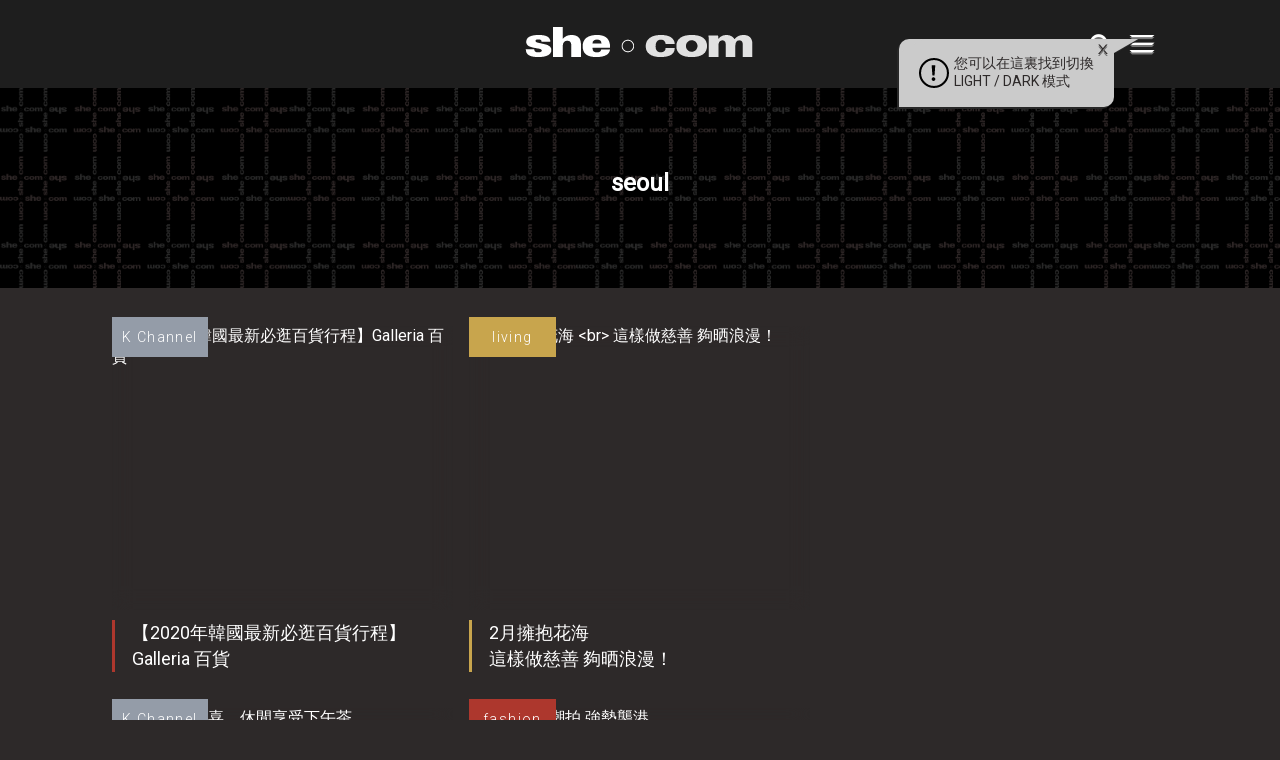

--- FILE ---
content_type: text/html; charset=utf-8
request_url: https://www.google.com/recaptcha/api2/aframe
body_size: 131
content:
<!DOCTYPE HTML><html><head><meta http-equiv="content-type" content="text/html; charset=UTF-8"></head><body><script nonce="clFGubTFpOJgx8YXHlFZ4Q">/** Anti-fraud and anti-abuse applications only. See google.com/recaptcha */ try{var clients={'sodar':'https://pagead2.googlesyndication.com/pagead/sodar?'};window.addEventListener("message",function(a){try{if(a.source===window.parent){var b=JSON.parse(a.data);var c=clients[b['id']];if(c){var d=document.createElement('img');d.src=c+b['params']+'&rc='+(localStorage.getItem("rc::a")?sessionStorage.getItem("rc::b"):"");window.document.body.appendChild(d);sessionStorage.setItem("rc::e",parseInt(sessionStorage.getItem("rc::e")||0)+1);localStorage.setItem("rc::h",'1768869260050');}}}catch(b){}});window.parent.postMessage("_grecaptcha_ready", "*");}catch(b){}</script></body></html>

--- FILE ---
content_type: image/svg+xml
request_url: https://www.she.com/assets-2021/img/icon-weibo.svg
body_size: 2620
content:
<svg width="35" height="34" viewBox="0 0 35 34" fill="none" xmlns="http://www.w3.org/2000/svg">
<g id="Group">
<path id="Vector" d="M17.4897 0C8.22565 0 0.715088 7.51056 0.715088 16.7746C0.715088 26.0387 8.22565 33.5492 17.4897 33.5492C26.7537 33.5492 34.2643 26.0387 34.2643 16.7746C34.2643 7.51056 26.7537 0 17.4897 0ZM15.5873 26.3517C10.6814 26.3517 5.66699 23.9739 5.66699 20.064C5.66699 18.0194 6.96194 15.6557 9.19214 13.4248C12.1712 10.4478 15.6442 9.09107 16.9502 10.3984C17.5264 10.9743 17.582 11.971 17.212 13.1616C17.0188 13.7615 17.7746 13.429 17.7746 13.4303C20.1826 12.422 22.2827 12.3633 23.0498 13.4598C23.4589 14.0443 23.4201 14.8636 23.0426 15.814C22.8679 16.2509 23.0965 16.3195 23.4294 16.4187C24.7858 16.8398 26.2956 17.8564 26.2956 19.649C26.2952 22.6154 22.0177 26.3517 15.5873 26.3517ZM24.4676 13.9184C24.6265 13.4283 24.5266 12.8699 24.157 12.4597C23.7877 12.051 23.2413 11.8951 22.7374 12.0019V12.0012C22.3174 12.0925 21.9031 11.8227 21.8142 11.4033C21.7229 10.9815 21.992 10.5672 22.4128 10.4777C23.4431 10.259 24.5592 10.5775 25.3146 11.4153C26.0725 12.2538 26.2746 13.396 25.951 14.3975C25.8188 14.8076 25.3799 15.0311 24.9704 14.9003C24.5609 14.7668 24.3368 14.3271 24.469 13.9184H24.4676ZM29.009 15.3856V15.3891C28.8549 15.8637 28.3442 16.1239 27.8692 15.9701C27.3921 15.8167 27.132 15.307 27.2861 14.8306L27.2857 14.8293C27.7583 13.3672 27.4587 11.6995 26.3556 10.4766C25.2512 9.25375 23.6236 8.78595 22.1193 9.10583C21.6299 9.21051 21.1494 8.89818 21.0447 8.40944C20.94 7.92071 21.252 7.43952 21.7411 7.33484H21.7418C23.856 6.88557 26.1466 7.54145 27.699 9.26336C29.2527 10.9829 29.6721 13.3277 29.009 15.3856Z" fill="white"/>
<path id="Vector_2" d="M15.6259 19.7086C15.3932 19.6159 15.1021 19.7281 14.9655 19.9567C14.8331 20.1873 14.9062 20.4492 15.1395 20.5446C15.3764 20.6425 15.6794 20.5299 15.8164 20.2951C15.9471 20.0597 15.8624 19.7951 15.6259 19.7086Z" fill="white"/>
<path id="Vector_3" d="M14.6798 15.6436C10.7665 16.0311 7.79804 18.4274 8.05202 20.997C8.30634 23.567 11.686 25.3363 15.5997 24.9502C19.514 24.5634 22.4811 22.1667 22.2278 19.5953C21.9735 17.0257 18.5952 15.2561 14.6798 15.6436ZM18.1144 21.7047C17.3157 23.5114 15.0182 24.4745 13.0684 23.8464C11.1869 23.2386 10.3903 21.3797 11.2144 19.7062C12.023 18.0646 14.129 17.1365 15.9913 17.6215C17.9191 18.1199 18.9027 19.9386 18.1144 21.7047Z" fill="white"/>
<path id="Vector_4" d="M14.1317 20.3283C13.5253 20.0746 12.742 20.3355 12.3683 20.922C11.9894 21.5106 12.1668 22.2125 12.7688 22.4867C13.3794 22.7658 14.1901 22.5008 14.5686 21.8968C14.9407 21.2862 14.7444 20.5895 14.1317 20.3283Z" fill="white"/>
</g>
</svg>


--- FILE ---
content_type: application/javascript; charset=utf-8
request_url: https://fundingchoicesmessages.google.com/f/AGSKWxUDx9mROokamHtFqLjB8frUfyM09utqVD5npHzgNIrrcebOg5k8qadwK_IpTEYjb22yd7lKonQj_VmMWLF7asP8VSuNgmOx05iYCgrvtnjbgk6nRTTYdyYg6Msluw995qtxCOwHDKRg7grlrWA8Ebad7WZWw65Qd8Bh6lTdT4rXHGAwibSN84yh8DSq/_/advertrail./box_ad__adsrv=/exbls1.js?/xpiads.
body_size: -1289
content:
window['46f567b0-27a8-4e21-b847-3f60d434d7db'] = true;